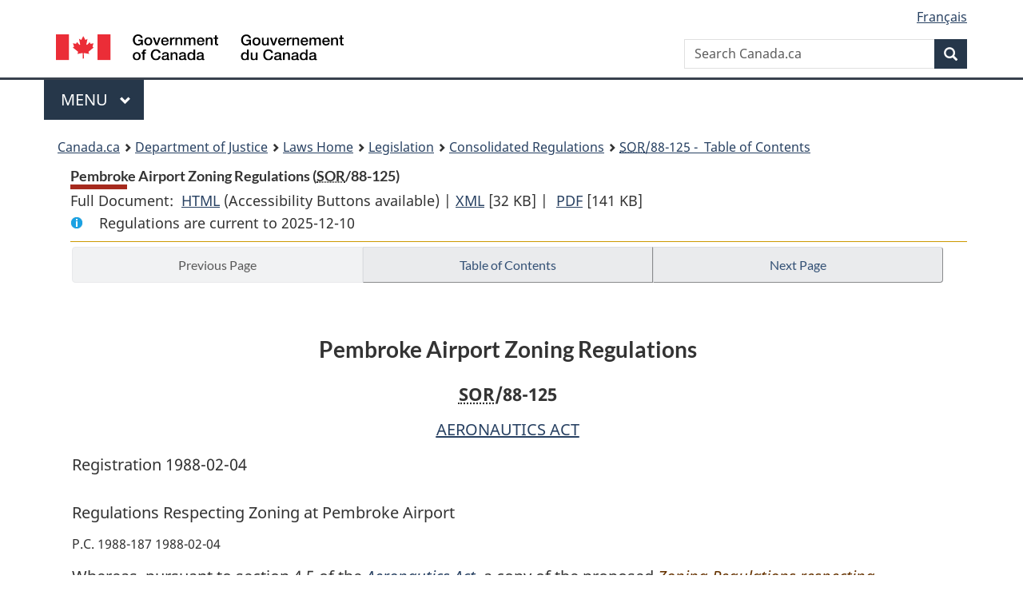

--- FILE ---
content_type: text/html
request_url: https://laws-lois.justice.gc.ca/eng/regulations/SOR-88-125/page-1.html
body_size: 24736
content:
<!DOCTYPE html>
<html class="no-js" lang="en" dir="ltr">
<head>
<meta charset="utf-8">
<meta property="dcterms:accessRights" content="2"/>
<meta property="dcterms:service" content="JUS-Laws_Lois"/>
<meta content="width=device-width,initial-scale=1" name="viewport">
<meta name="dcterms.language" title="ISO639-2" content="eng">
<link href="/canada/themes-dist/GCWeb/assets/favicon.ico" rel="icon" type="image/x-icon">
<link rel="stylesheet" href="/canada/themes-dist/GCWeb/css/theme.min.css">
<link rel="stylesheet" type="text/css" href="/css/browse.css">
<link rel="stylesheet" type="text/css" href="/css/lawContent.css">
<link rel="stylesheet" type="text/css" href="/css/commonView.css">
<script src="//assets.adobedtm.com/be5dfd287373/bb72b7edd313/launch-e34f760eaec8.min.js"></script>
<link rel="stylesheet" href="/js/jquery-ui.css" />
<title>Pembroke Airport Zoning Regulations</title>
<meta content="width=device-width, initial-scale=1" name="viewport" />
<!-- Meta data -->
<meta name="description" content="Federal laws of Canada" />
<meta name="dcterms.title" content="Consolidated federal laws of Canada, Pembroke Airport Zoning Regulations" />
<meta name="dcterms.creator" title="Department of Justice" content="Legislative Services Branch" />
<meta name="dcterms.issued" title="W3CDTF" content="2006-03-22" />
<meta name="dcterms.modified" title="W3CDTF" content="2006-03-22" />
<meta name="dcterms.subject" title="scheme" content="Consolidated federal laws of Canada, Pembroke Airport Zoning Regulations" />
<meta name="dcterms.language" title="ISO639-2" content="eng" />
<link href="https://fonts.googleapis.com/css?family=Montserrat" rel="stylesheet">
</head>
<body vocab="http://schema.org/" typeof="webPage">
<nav>
	<ul id="wb-tphp" class="wb-init wb-disable-inited">
		<li class="wb-slc"><a class="wb-sl" href="#wb-cont">Skip to main content</a></li>
		<li class="wb-slc"><a class="wb-sl" href="#wb-info">Skip to "About government"</a></li>
		<li class="wb-slc"><a class="wb-sl" rel="alternate" href="?wbdisable=true">Switch to basic HTML version</a></li>
	</ul>
</nav>

<header> 
	<div id="wb-bnr" class="container">
		<section id="wb-lng" class="text-right">
			<h2 class="wb-inv">Language selection</h2>
			<ul class="list-inline margin-bottom-none">
				<li><a href="/scripts/changelanguage.asp" lang="fr">Fran&ccedil;ais</a></li>
			</ul>
		</section>
		<div class="row">
			<div class="brand col-xs-5 col-md-4">
				<a href="https://www.canada.ca/en.html" rel="external"><img src="/canada/themes-dist/GCWeb/assets/sig-blk-en.svg" alt="Government of Canada" property="logo"></a>
			</div>
			<section id="wb-srch" class="col-lg-8 text-right">
				<h2>Search</h2>
				<form action="https://www.canada.ca/en/sr/srb.html" method="get" name="cse-search-box" role="search" class="form-inline ng-pristine ng-valid">
					<div class="form-group">
						<label for="wb-srch-q" class="wb-inv">Search Canada.ca</label>
						<input name="cdn" value="canada" type="hidden">
						<input name="st" value="s" type="hidden">
						<input name="num" value="10" type="hidden">
						<input name="langs" value="en" type="hidden">
						<input name="st1rt" value="1" type="hidden">
						<input name="s5bm3ts21rch" value="x" type="hidden">
						<input id="wb-srch-q" list="wb-srch-q-ac" class="wb-srch-q form-control" name="q" type="search" value="" size="34" maxlength="170" placeholder="Search Canada.ca">
						<input type="hidden" name="_charset_" value="UTF-8">
						<datalist id="wb-srch-q-ac"> </datalist>
					</div>
					<div class="form-group submit">
						<button type="submit" id="wb-srch-sub" class="btn btn-primary btn-small" name="wb-srch-sub"><span class="glyphicon-search glyphicon"></span><span class="wb-inv">Search</span></button>
					</div>
				</form>
			</section>
		</div>
	</div>
<nav id="wb-cont-menu" class="gcweb-v2 gcweb-menu" typeof="SiteNavigationElement">
	<div class="container">
		<h2 class="wb-inv">Menu</h2>
		<button type="button" aria-haspopup="true" aria-expanded="false"><span class="wb-inv">Main </span>Menu <span class="expicon glyphicon glyphicon-chevron-down"></span></button>
		<ul role="menu" aria-orientation="vertical" data-ajax-replace="https://www.canada.ca/content/dam/canada/sitemenu/sitemenu-v2-en.html">
			<li role="presentation"><a role="menuitem" tabindex="-1" href="https://www.canada.ca/en/services/jobs.html">Jobs and the workplace</a></li>
			<li role="presentation"><a role="menuitem" tabindex="-1" href="https://www.canada.ca/en/services/immigration-citizenship.html">Immigration and citizenship</a></li>
			<li role="presentation"><a role="menuitem" tabindex="-1" href="https://travel.gc.ca/">Travel and tourism</a></li>
			<li role="presentation"><a role="menuitem" tabindex="-1" href="https://www.canada.ca/en/services/business.html">Business and industry</a></li>
			<li role="presentation"><a role="menuitem" tabindex="-1" href="https://www.canada.ca/en/services/benefits.html">Benefits</a></li>
			<li role="presentation"><a role="menuitem" tabindex="-1" href="https://www.canada.ca/en/services/health.html">Health</a></li>
			<li role="presentation"><a role="menuitem" tabindex="-1" href="https://www.canada.ca/en/services/taxes.html">Taxes</a></li>
			<li role="presentation"><a role="menuitem" tabindex="-1" href="https://www.canada.ca/en/services/environment.html">Environment and natural resources</a></li>
			<li role="presentation"><a role="menuitem" tabindex="-1" href="https://www.canada.ca/en/services/defence.html">National security and defence</a></li>
			<li role="presentation"><a role="menuitem" tabindex="-1" href="https://www.canada.ca/en/services/culture.html">Culture, history and sport</a></li>
			<li role="presentation"><a role="menuitem" tabindex="-1" href="https://www.canada.ca/en/services/policing.html">Policing, justice and emergencies</a></li>
			<li role="presentation"><a role="menuitem" tabindex="-1" href="https://www.canada.ca/en/services/transport.html">Transport and infrastructure</a></li>
			<li role="presentation"><a role="menuitem" tabindex="-1" href="http://international.gc.ca/world-monde/index.aspx?lang=eng">Canada and the world</a></li>
			<li role="presentation"><a role="menuitem" tabindex="-1" href="https://www.canada.ca/en/services/finance.html">Money and finances</a></li>
			<li role="presentation"><a role="menuitem" tabindex="-1" href="https://www.canada.ca/en/services/science.html">Science and innovation</a></li>
		</ul>
	</div>
</nav>
<nav id="wb-bc" property="breadcrumb"><h2>You are here:</h2><div class="container"><ol class="breadcrumb"><li><a href="https://www.canada.ca/en.html">Canada.ca</a></li><li><a href="https://www.justice.gc.ca/eng/index.html">Department of Justice</a></li><li><a href="/eng">Laws Home</a></li><li><a href="/eng/laws-index.html">Legislation</a></li><li><a href="/eng/regulations/">Consolidated Regulations</a></li><li><a href="/eng/regulations/SOR-88-125/index.html"><abbr title='Statutory Orders and Regulations'>SOR</abbr>/88-125 - &#x00A0;Table of Contents</a></li></ol></div></nav>
</header>
<main property="mainContentOfPage" typeof="WebPageElement">
<div class="container">
<!-- MAIN CONT DIV START --><div class='legisHeader'><header><h1 id='wb-cont' class='HeadTitle'>Pembroke Airport Zoning Regulations&#x00A0;(<abbr title='Statutory Orders and Regulations'>SOR</abbr>/88-125)</h1><div id='printAll'><p id='FullDoc'>Full Document: &nbsp;</p><ul><li><a href='FullText.html'>HTML<span class='wb-invisible'>Full Document: Pembroke Airport Zoning Regulations</span></a>&nbsp;(Accessibility Buttons available) |&nbsp;</li><li><a href='/eng/XML/SOR-88-125.xml'>XML<span class='wb-invisible'>Full Document: Pembroke Airport Zoning Regulations</span></a> <span class='fileSize'>[32 KB]</span>&nbsp;|&nbsp;</li> <li><a href='/PDF/SOR-88-125.pdf'>PDF<span class='wb-invisible'>Full Document: Pembroke Airport Zoning Regulations</span></a> <span class='fileSize'>[141 KB]</span></li></ul></div><div class='info'><p id='assentedDate'>Regulations are current to 2025-12-10 </p></div></header><div class='lineSeparator goldLineTop'></div></div><div class='docContents' id='docCont'>
<nav><div class="btn-group btn-group-justified"><a rel="prev" href="#" class="btn btn-default disabled" >Previous Page</a><a id="right-panel-trigger" class="overlay-lnk btn btn-default" role="button" href="index.html" aria-controls="right-panel">Table of Contents</a><a rel="next" class="btn btn-default" role="button" href="page-2.html#docCont" >Next Page</a></div></nav><div class="wb-txthl">
<section class="intro"><header><hgroup><h2 class='Title-of-Act'>Pembroke Airport Zoning Regulations</h2><p class='ChapterNumber'><abbr title='Statutory Orders and Regulations'>SOR</abbr>/88-125</p></hgroup></header><p class='EnablingAct'><a href='/eng/acts/A-2'>AERONAUTICS ACT</a></p><p>Registration 1988-02-04</p><p class='LongTitle' id='id-lt'>Regulations Respecting Zoning at Pembroke Airport</p><p class='RegulationMakerOrder'>P.C. 1988-187 1988-02-04</p></section>
<section>
<section class="order"><p class="indent-0-0" id="910925">Whereas, pursuant to section 4.5 of the <cite class="XRefExternalAct"><a href="/eng/acts/A-2">Aeronautics Act</a></cite>, a copy of the proposed <cite class="XRefExternalRegulation">Zoning Regulations respecting Pembroke Airport</cite>, substantially in the form set out in the schedule hereto, was published in two successive issues of the <cite class="XRefExternal"><a href="http://www.gazette.gc.ca/">Canada Gazette</a></cite>, Part I, on October 17th and 24th, 1987, and in two successive issues of the Pembroke Observer on October 24th and 26th, 1987, and two successive issues of <span class="otherLang" lang="fr">Le Droit</span> on October 2nd and 9th, 1987, and a reasonable opportunity was thereby afforded to interested persons to make representations to the Minister of Transport with respect thereto.</p><p class="indent-0-0" id="910926">Therefore, Her Excellency the Governor General in Council, on the recommendation of the Minister of Transport, pursuant to section 4.4 of the <cite class="XRefExternalAct"><a href="/eng/acts/A-2">Aeronautics Act</a></cite>, is pleased hereby to make the annexed <cite class="XRefExternalRegulation"><a href="/eng/regulations/SOR-88-125">Regulations respecting Zoning at Pembroke Airport</a></cite>.</p></section><h2 class="Part" id="h-910928"><span class="HTitleText1">Short Title</span></h2><p class="Section" id="910929"><strong><a class="sectionLabel" id="s-1"><span class="sectionLabel">1</span></a></strong> These Regulations may be cited as the <cite class="XRefExternalRegulation"><a href="/eng/regulations/SOR-88-125">Pembroke Airport Zoning Regulations</a></cite>.</p>
<h2 class="Part" id="h-910930"><span class="HTitleText1">Interpretation</span></h2><ul class="Section ProvisionList" id="910931"><li><p class="Subsection" id="910932"><strong><a class="sectionLabel" id="s-2"><span class="sectionLabel">2</span></a></strong> <span class="lawlabel">(1)</span> In these Regulations,</p><dl class="Definition"><dt id="910933"><span class="DefinedTerm"><dfn>airport</dfn></span></dt><dd><p class="Definition"><span class="DefinedTerm"><dfn>airport</dfn></span> means the Pembroke Airport at Petawawa, in the Township of Petawawa, in the Province of Ontario; (<span class="DefinedTermLink" lang="fr">aéroport</span>)</p></dd><dt id="910934"><span class="DefinedTerm"><dfn>airport reference point</dfn></span></dt><dd><p class="Definition"><span class="DefinedTerm"><dfn>airport reference point</dfn></span> means the point described in Part I of the schedule; (<span class="DefinedTermLink" lang="fr">point de repère de l’aéroport</span>)</p></dd><dt id="910935"><span class="DefinedTerm"><dfn>approach surface</dfn></span></dt><dd><p class="Definition"><span class="DefinedTerm"><dfn>approach surface</dfn></span> means an imaginary inclined plane that extends upward and outward from each end of a strip, which approach surface is more particularly described in Part II of the schedule; (<span class="DefinedTermLink" lang="fr">surface d’approche</span>)</p></dd><dt id="910936"><span class="DefinedTerm"><dfn>Minister</dfn></span></dt><dd><p class="Definition"><span class="DefinedTerm"><dfn>Minister</dfn></span> means the Minister of Transport; (<span class="DefinedTermLink" lang="fr">ministre</span>)</p></dd><dt id="910937"><span class="DefinedTerm"><dfn>outer surface</dfn></span></dt><dd><p class="Definition"><span class="DefinedTerm"><dfn>outer surface</dfn></span> means an imaginary surface located above and in the immediate vicinity of the airport, which outer surface is more particularly described in Part III of the schedule; (<span class="DefinedTermLink" lang="fr">surface extérieure</span>)</p></dd><dt id="910938"><span class="DefinedTerm"><dfn>strip</dfn></span></dt><dd><p class="Definition"><span class="DefinedTerm"><dfn>strip</dfn></span> means the rectangular portion of the landing area of the airport, including the runway, prepared for the take-off and landing of aircraft in a particular direction, which strip is more particularly described in Part IV of the schedule; (<span class="DefinedTermLink" lang="fr">bande</span>)</p></dd><dt id="910939"><span class="DefinedTerm"><dfn>transitional surface</dfn></span></dt><dd><p class="Definition"><span class="DefinedTerm"><dfn>transitional surface</dfn></span> means an imaginary inclined plane that extends upward and outward from the lateral limits of a strip and its approach surfaces, which transitional surface is more particularly described in Part V of the schedule. (<span class="DefinedTermLink" lang="fr">surface de transition</span>)</p></dd></dl></li><li><p class="Subsection" id="910940"><span class="lawlabel">(2)</span> For the purposes of these Regulations, the elevation of the airport reference point is 160 m above sea level.</p></li></ul><div class="HistoricalNote"><ul class="HistoricalNote"><li class="HistoricalNoteSubItem">SOR/92-170, s. 1</li></ul></div>
<h2 class="Part" id="h-910943"><span class="HTitleText1">Application</span></h2><p class="Section" id="910944"><strong><a class="sectionLabel" id="s-3"><span class="sectionLabel">3</span></a></strong> These Regulations apply to all the lands, including public road allowances, adjacent to or in the vicinity of the airport, which lands are more particularly described in Part VI of the schedule.</p><div class="HistoricalNote"><ul class="HistoricalNote"><li class="HistoricalNoteSubItem">SOR/92-170, s. 2(F)</li></ul></div>
<h2 class="Part" id="h-910947"><span class="HTitleText1">General</span></h2><p class="Section" id="910948"><strong><a class="sectionLabel" id="s-4"><span class="sectionLabel">4</span></a></strong> No person shall erect or construct on any land to which these Regulations apply, any building, structure or object or any addition to any existing building, structure or object, the highest point of which will exceed in elevation at the location of that point</p><ul class="ProvisionList"><li><p class="Paragraph" id="910949"><span class="lawlabel">(a)</span> the approach surfaces;</p></li><li><p class="Paragraph" id="910950"><span class="lawlabel">(b)</span> the outer surface; or</p></li><li><p class="Paragraph" id="910951"><span class="lawlabel">(c)</span> the transitional surfaces.</p></li></ul>
<h2 class="Part" id="h-910952"><span class="HTitleText1">Natural Growth</span></h2><p class="Section" id="910953"><strong><a class="sectionLabel" id="s-5"><span class="sectionLabel">5</span></a></strong> Where an object of natural growth on any land to which these Regulations apply exceeds in elevation any of the surfaces referred to in paragraphs 4(a) to (c), the Minister may require that the owner or occupier of the land on which that object is growing remove the excessive growth.</p><div class="HistoricalNote"><ul class="HistoricalNote"><li class="HistoricalNoteSubItem">SOR/92-170, s. 3</li></ul></div>
<h2 class="Part" id="h-910956"><span class="HTitleText1">Disposal of Waste</span></h2><p class="Section" id="910957"><strong><a class="sectionLabel" id="s-6"><span class="sectionLabel">6</span></a></strong> No owner or occupier of any land to which these Regulations apply shall permit that land or any part of it to be used for the disposal of any waste edible by or attractive to birds.</p>
</section></div>
</div> <!--END OF DocContents -->
<section id="right-panel" class="wb-overlay modal-content overlay-def wb-panel-l"><header class="modal-header"><h2 class="modal-title">Table of Contents</h2></header><div class="modal-body"><nav>
<ul class="TocIndent">
<li><a title="Page 1" href="page-1.html">
Pembroke Airport Zoning Regulations</a><ul class="TocIndent"><li><span class='sectionRange'>1 - </span><a href="page-1.html#h-910928"><span class="HTitleText1">Short Title</span></a>
</li>
<li><span class='sectionRange'>2 - </span><a href="page-1.html#h-910930"><span class="HTitleText1">Interpretation</span></a>
</li>
<li><span class='sectionRange'>3 - </span><a href="page-1.html#h-910943"><span class="HTitleText1">Application</span></a>
</li>
<li><span class='sectionRange'>4 - </span><a href="page-1.html#h-910947"><span class="HTitleText1">General</span></a>
</li>
<li><span class='sectionRange'>5 - </span><a href="page-1.html#h-910952"><span class="HTitleText1">Natural Growth</span></a>
</li>
<li><span class='sectionRange'>6 - </span><a href="page-1.html#h-910956"><span class="HTitleText1">Disposal of Waste</span></a>
</li>
<li><a href="page-2.html#h-910959"><span class="scheduleLabel">SCHEDULE</span></a>
</li></ul>
</li></ul>

</nav>

</div></section>
<div class="lineSeparator">&nbsp;</div><nav><div class="btn-group btn-group-justified"><a rel="prev" href="#" class="btn btn-default disabled" >Previous Page</a><a rel="next" class="btn btn-default" role="button" href="page-2.html#docCont" >Next Page</a></div></nav><form class='form-inline goToSection' action='/scripts/gotopage.asp' method='post'><div class='nextPreviousBtnAlign selectTop'><label class='wb-invisible' for='pageSelect'>Select page</label><select id='pageSelect' title='Select page' name='selectPage' class='navSelect'><option value='index'>Table of Contents</option><option value='page-1' selected='selected'>1     ... 6</option><option value='page-2'>SCHEDULE</option></select><input class="button-accent" type='submit' value='Go to page' /><input type='hidden' name='folder' value='SOR-88-125'/><input type='hidden' name='type' value='regulations' /><input type='hidden' name='language' value='eng'/></div></form>
<!-- MAIN CONT DIV END --></div>
<section class="pagedetails container">
    <h2 class="wb-inv">Page Details</h2>   
        <dl id="wb-dtmd">
    <dt>Date modified: </dt>
    <dd><time property="dateModified">﻿2026-01-12</time></dd>
</dl>
</section>
<script src="https://ajax.googleapis.com/ajax/libs/jquery/2.2.4/jquery.js"></script>
<script src="/canada/themes-dist/wet-boew/js/wet-boew.min.js"></script>
<script src="/canada/themes-dist/GCWeb/js/theme.min.js"></script>
</main>
<footer id="wb-info">
	<div class="gc-contextual" style="background: #f5f5f5 !important; color: #222222ff">
		<div class="container">
			<nav class="wb-navcurr pb-4 pt-4">
				<h3 class="mt-4">Justice Laws Website</h3>
				<ul class="list-unstyled colcount-sm-2 colcount-md-3">
					<li><a style="color: #222222ff" href="/eng/const-index.html">Constitutional Documents</a></li>
					<li><a style="color: #222222ff" href="/eng/res-index.html">Related Resources</a></li>
					<li><a style="color: #222222ff" href="/eng/laws-index.html/">Consolidated Acts and Regulations</a></li>
					<li><a style="color: #222222ff" href="/Search/Search.aspx">Search</a></li>
					<li><a style="color: #222222ff" href="/eng/help-index.html/">Help</a></li>
				</ul>
			</nav>
		</div>
	</div>
	
	<div class="gc-contextual">
		<div class="container">
			<nav class="wb-navcurr pb-4 pt-4">
				<h3 class="mt-4">Department of Justice Canada</h3>
				<ul class="list-unstyled colcount-sm-2 colcount-md-3">
					<li><a href="https://www.justice.gc.ca/eng/fl-df/index.html">Family Law</a></li>
					<li><a href="https://www.justice.gc.ca/eng/cj-jp/index.html">Criminal Justice</a></li>
					<li><a href="https://www.justice.gc.ca/eng/fund-fina/index.html">Funding</a></li>
					<li><a href="https://www.justice.gc.ca/eng/csj-sjc/index.html">Canada's System of Justice</a></li>
					<li><a href="https://laws-lois.justice.gc.ca/eng/" rel="external">Laws</a></li>
				</ul>
			</nav>
		</div>
	</div>
	<div class="landscape">
		<div class="container">
			<nav class="wb-navcurr pb-3 pt-4">
				<h3 class="mt-3">Government of Canada</h3>
				<ul class="list-unstyled colcount-sm-2 colcount-md-3">
					<li><a href="https://www.canada.ca/en/contact.html" rel="external">All contacts</a></li>
					<li><a href="https://www.canada.ca/en/government/dept.html" rel="external">Departments and agencies</a></li>
					<li><a href="https://www.canada.ca/en/government/system.html" rel="external">About government</a></li>
				</ul>
				
				<h4><span class="wb-inv">Themes and topics</span></h4>
				<ul class="list-unstyled colcount-sm-2 colcount-md-3">
					<li><a href="https://www.canada.ca/en/services/jobs.html" rel="external">Jobs</a></li>
					<li><a href="https://www.canada.ca/en/services/immigration-citizenship.html" rel="external">Immigration and citizenship</a></li>
					<li><a href="https://travel.gc.ca/" rel="external">Travel and tourism</a></li>
					<li><a href="https://www.canada.ca/en/services/business.html" rel="external">Business</a></li>
					<li><a href="https://www.canada.ca/en/services/benefits.html" rel="external">Benefits</a></li>
					<li><a href="https://www.canada.ca/en/services/health.html" rel="external">Health</a></li>
					<li><a href="https://www.canada.ca/en/services/taxes.html" rel="external">Taxes</a></li>
					<li><a href="https://www.canada.ca/en/services/environment.html" rel="external">Environment and natural resources</a></li>
					<li><a href="https://www.canada.ca/en/services/defence.html" rel="external">National security and defence</a></li>
					<li><a href="https://www.canada.ca/en/services/culture.html" rel="external">Culture, history and sport</a></li>
					<li><a href="https://www.canada.ca/en/services/policing.html" rel="external">Policing, justice and emergencies</a></li>
					<li><a href="https://www.canada.ca/en/services/transport.html" rel="external">Transport and infrastructure</a></li>
					<li><a href="https://international.gc.ca/world-monde/index.aspx?lang=eng" rel="external">Canada and the world</a></li>
					<li><a href="https://www.canada.ca/en/services/finance.html" rel="external">Money and finance</a></li>
					<li><a href="https://www.canada.ca/en/services/science.html" rel="external">Science and innovation</a></li>
					<li><a href="https://www.canada.ca/en/services/indigenous-peoples.html" rel="external">Indigenous peoples</a></li>
					<li><a href="https://www.canada.ca/en/services/veterans.html" rel="external">Veterans and military</a></li>
					<li><a href="https://www.canada.ca/en/services/youth.html" rel="external">Youth</a></li>
				</ul>
			</nav>
		</div>
	</div>
	<div class="brand">
		<div class="container">
			<div class="row">
				<nav class="col-md-9 col-lg-10 ftr-urlt-lnk pb-0">
					<ul>
						<li><a href="https://www.canada.ca/en/social.html" rel="external">Social media</a></li>
						<li><a href="https://www.canada.ca/en/mobile.html" rel="external">Mobile applications</a></li>
						<li><a href="https://www.canada.ca/en/government/about.html" rel="external">About Canada.ca</a></li>
						<li><a href="https://www.canada.ca/en/transparency/terms.html" rel="external">Terms and conditions</a></li>
						<li><a href="https://www.canada.ca/en/transparency/privacy.html" rel="external">Privacy</a></li>
					</ul>
				</nav>
				<div class="col-xs-6 visible-sm visible-xs tofpg">
					<a href="#wb-cont">Top of Page <span class="glyphicon glyphicon-chevron-up"></span></a>
				</div>
				<div class="col-xs-6 col-md-3 col-lg-2 text-right">
					<img src="https://wet-boew.github.io/themes-dist/GCWeb/GCWeb/assets/wmms-blk.svg" alt="Symbol of the Government of Canada">
				</div>
			</div>
		</div>
	</div>
</footer>
<!-- CURATE -->
<!-- Do not remove - this Adobe Analytics tag - STARTS --> 	
<script>_satellite.pageBottom();</script>
<!-- Do not remove - this Adobe Analytics tag - STARTS -->
<script src="/js/tocCheckjs.js"></script>
</body>
</html>
